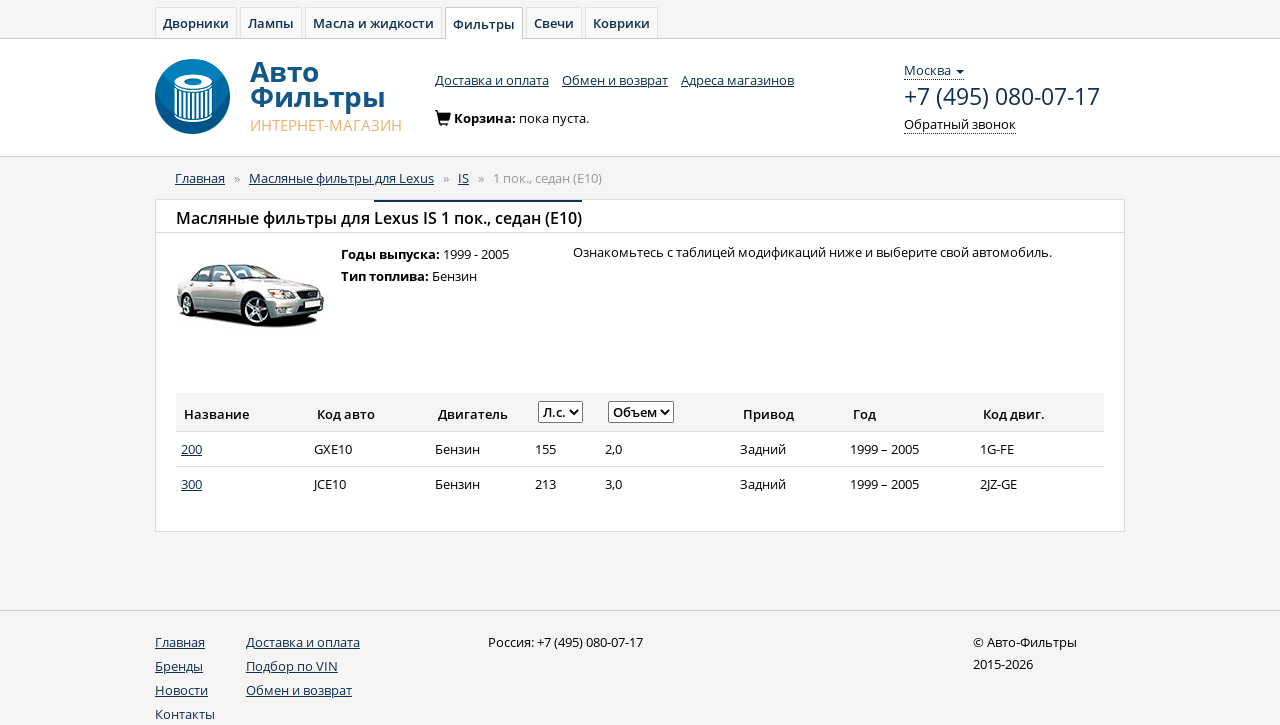

--- FILE ---
content_type: text/html; charset=UTF-8
request_url: https://avto-filter.ru/types/oil-filter/cars/lexus/is/1-pok-sedan-e10.html
body_size: 5373
content:
<!DOCTYPE html>
<html lang="ru">
<head>
    <meta charset="utf-8">
    <meta name="Description" content="Подбор фильтров на Lexus IS 1 пок., седан (E10) в нашем интернет-магазине.">
    <meta name="Keywords" content="Масляные фильтры, Lexus, IS, 1 пок., седан (E10), подбор, каталог, авто, масляный, топливный, салонный, воздушный">

    <!--[if lt IE 8]>
    <link rel="stylesheet" type="text/css" href="/css/ie.css" media="screen, projection" />
    <![endif]-->

    <link rel="shortcut icon" href="/favicon.ico" type="image/x-icon">

    <link rel="stylesheet" type="text/css" href="/css/open-sans.css" media="all"/>
    <link rel="stylesheet" href="https://maxcdn.bootstrapcdn.com/font-awesome/4.5.0/css/font-awesome.min.css">

    <link rel="stylesheet" type="text/css" href="/js/components/bootstrap/dist/css/bootstrap.min.css" media="all"/>
    <link rel="stylesheet" type="text/css" href="/css/main.css" media="all"/>
    <link rel="stylesheet" type="text/css" href="/css/filter.css" media="all"/>

    <script src="/js/components/jquery/dist/jquery.min.js" type="text/javascript"></script>

    
    <script src="/js/components/angular/angular.min.js" type="text/javascript"></script>
    <script src="/js/core.js" type="text/javascript"></script>

            <script src="/js/controllers/autoApp.js" type="text/javascript"></script>
    
    <link rel="stylesheet" type="text/css" href="/js/fancybox/jquery.fancybox.min.css">
    <script src="//cdnjs.cloudflare.com/ajax/libs/jquery.maskedinput/1.4.1/jquery.maskedinput.min.js" type="text/javascript"></script>

    <script src="/js/service/cart.js" type="text/javascript"></script>
    <script src="/js/components/checklist-model/checklist-model.js" type="text/javascript"></script>

    <link rel="stylesheet" type="text/css" href="/js/components/bootstrap-treeview/dist/bootstrap-treeview.min.css"/>
    <script src="/js/custom/bootstrap-treeview.min.js"></script>

    <script src="/js/controllers/headerController.js" type="text/javascript"></script>

            <!-- Yandex.Metrika counter -->
        <script type="text/javascript">
            window.yaParams = {};
            window.dataLayer = window.dataLayer || [];
            (function (d, w, c) {
                (w[c] = w[c] || []).push(function () {
                    try {
                        // AF
                        w.yaCounter35720390 = new Ya.Metrika({
                            id: 37458510,
                            webvisor: true,
                            ecommerce: true,
                            clickmap: true,
                            accurateTrackBounce: true,
                            params: window.yaParams || {}
                        });
                        // AZ
                        w.yaCounter46221909 = new Ya.Metrika({
                            id: 46221909,
                            clickmap: true,
                            trackLinks: true,
                            accurateTrackBounce: true,
                            webvisor: true,
                            ecommerce: true,
                            params: window.yaParams || {}
                        });
                    } catch (e) {
                    }
                });

                var n = d.getElementsByTagName("script")[0],
                    s = d.createElement("script"),
                    f = function () {
                        n.parentNode.insertBefore(s, n);
                    };
                s.type = "text/javascript";
                s.async = true;
                s.src = "https://mc.yandex.ru/metrika/watch.js";

                if (w.opera == "[object Opera]") {
                    d.addEventListener("DOMContentLoaded", f, false);
                } else {
                    f();
                }
            })(document, window, "yandex_metrika_callbacks");
        </script>
        <noscript>
            <div>
                <img src="https://mc.yandex.ru/watch/37458510" style="position:absolute; left:-9999px;" alt=""/>
                <img src="https://mc.yandex.ru/watch/46221909" style="position:absolute; left:-9999px;" alt=""/>
            </div>
        </noscript>
        <!-- Global Site Tag (gtag.js) - Google Analytics -->
        <script async src="https://www.googletagmanager.com/gtag/js?id=UA-51014896-9"></script>
        <script>
            window.dataLayer = window.dataLayer || [];

            function gtag() {
                dataLayer.push(arguments);
            }

            gtag('js', new Date());

            gtag('config', 'UA-51014896-9');
        </script>
    
    <script type="text/javascript">
/*<![CDATA[*/

            var anotherProjectUrls=["https:\/\/avto-dvorniki.ru","https:\/\/avto-lampa.ru","https:\/\/avto-maslo.ru","https:\/\/avto-svecha.ru","https:\/\/avto-kover.ru","https:\/\/1zr.ru","https:\/\/avto-zakaz.ru","https:\/\/mexanic.ru\/tormoza\/t-diski","https:\/\/mexanic.ru\/tormoza\/t-kolodki","https:\/\/mexanic.ru"];
            
/*]]>*/
</script>
<title>Масляные фильтры для Lexus IS 1 пок., седан (E10) - Авто-Фильтры</title>
</head>

<body>
<div ng-cloak class="ng-cloak" ng-app="autoApp" id="hc" ng-controller="headerController as header">
    <script>
        window.initData = angular.extend(window.initData || {}, {
            carsmodule: {
                cars: [{"id":"1","name":"Acura","url":"acura","popular":false},{"id":"2","name":"Audi","url":"audi","popular":true},{"id":"3","name":"BMW","url":"bmw","popular":true},{"id":"4","name":"Cadillac","url":"cadillac","popular":false},{"id":"5","name":"Chery","url":"chery","popular":false},{"id":"6","name":"Chevrolet","url":"chevrolet","popular":true},{"id":"7","name":"Chrysler","url":"chrysler","popular":false},{"id":"8","name":"Citroen","url":"citroen","popular":false},{"id":"9","name":"Daewoo","url":"daewoo","popular":false},{"id":"10","name":"Datsun","url":"datsun","popular":false},{"id":"11","name":"Fiat","url":"fiat","popular":false},{"id":"12","name":"Ford","url":"ford","popular":true},{"id":"13","name":"Geely","url":"geely","popular":false},{"id":"14","name":"Great Wall","url":"great-wall","popular":false},{"id":"15","name":"Honda","url":"honda","popular":true},{"id":"16","name":"Hummer","url":"hummer","popular":false},{"id":"17","name":"Hyundai","url":"hyundai","popular":true},{"id":"18","name":"Infiniti","url":"infiniti","popular":false},{"id":"19","name":"Jaguar","url":"jaguar","popular":false},{"id":"20","name":"Jeep","url":"jeep","popular":false},{"id":"21","name":"Kia","url":"kia","popular":true},{"id":"42","name":"LADA (\u0412\u0410\u0417)","url":"vaz","popular":false},{"id":"22","name":"Land Rover","url":"land-rover","popular":false},{"id":"23","name":"Lexus","url":"lexus","popular":false},{"id":"24","name":"Lifan","url":"lifan","popular":false},{"id":"25","name":"Mazda","url":"mazda","popular":true},{"id":"26","name":"Mercedes-Benz","url":"mercedes-benz","popular":true},{"id":"27","name":"Mitsubishi","url":"mitsubishi","popular":true},{"id":"28","name":"Nissan","url":"nissan","popular":true},{"id":"29","name":"Opel","url":"opel","popular":true},{"id":"30","name":"Peugeot","url":"peugeot","popular":true},{"id":"31","name":"Porsche","url":"porsche","popular":false},{"id":"32","name":"Renault","url":"renault","popular":true},{"id":"33","name":"Saab","url":"saab","popular":false},{"id":"34","name":"Seat","url":"seat","popular":false},{"id":"35","name":"Skoda","url":"skoda","popular":true},{"id":"36","name":"SsangYong","url":"ssangyong","popular":false},{"id":"37","name":"Subaru","url":"subaru","popular":false},{"id":"38","name":"Suzuki","url":"suzuki","popular":false},{"id":"39","name":"Toyota","url":"toyota","popular":true},{"id":"40","name":"Volkswagen","url":"volkswagen","popular":true},{"id":"41","name":"Volvo","url":"volvo","popular":false},{"id":"43","name":"\u0423\u0410\u0417","url":"uaz","popular":false}],
                mainModels: [],
                models: [],
                modify: [],
                select: {}
            },
            search: []
        });
    </script>

        <div class="toptabs">
        <a href="https://avto-dvorniki.ru">Дворники</a><a href="https://avto-lampa.ru">Лампы</a><a href="https://avto-maslo.ru">Масла и жидкости</a><a class="active" href="/">Фильтры</a><a href="https://avto-svecha.ru">Свечи</a><a href="https://avto-kover.ru">Коврики</a>    </div>

    <nav class="navbar navbar-default" role="navigation">
        <div class="wrapper">
            <div class="navbar-header">
                <a class="navbar-brand" href="/"><img alt="Авто-Фильтры" src="/images/logo-filter.png"></a>
                <a class="navbar-brand" href="/">
                    <div class="brand_name"><span>Авто</span><span>Фильтры</span><small><span class="text-uppercase">интернет-магазин</span></small></div>
                </a>
            </div>
            <div class="navbar_top" id="navbar-top">
                <ul class="nav navbar-nav list-inline">
                    <li><a href="/delivery.html">Доставка и оплата</a></li>
                    <li><a href="/pages/return.html">Обмен и возврат</a></li>
                    <li><a href="/shops.html">Адреса магазинов</a></li>
                </ul>                <div class="navbar-right contacts">
                    <div>
                        <div class="location-selection-container">
    <a class="location-link">Москва <b class="caret"></b></a>
</div>
<a class="visitorPhone" href="tel:+7 (495) 080-07-17">+7 (495) 080-07-17</a>
                        <p><a href="/site/callback" class="navbar-link dotted_link callback fancybox.ajax">Обратный звонок</a></p>
                    </div>
                </div>
            </div>
            <div class="cart form-inline" id="cart-container-empty" style="display: block">
                <div class="form-group">
                    <span class="glyphicon glyphicon-shopping-cart icon" aria-hidden="true"></span>Корзина: <span>пока пуста.</span>
                </div>
            </div>
            <div class="cart form-inline" id="cart-container-data" style="display: none">
                <div class="form-group">
                    <span class="glyphicon glyphicon-shopping-cart icon" aria-hidden="true"></span>Корзина:
                    <a href="https://mexanic.ru/cart?az_uid=4b446c487bb340e5a9be1cc63fa16de8" rel="nofollow noindex" class="dotted_link">
                        <span id="cart-quantity">0</span> тов на <span id="cart-amount">0</span>
                        <span> </span>
                        <i class="fa fa-rub"></i>
                    </a>
                </div>
                <div class="form-group">
                    <a href="https://mexanic.ru/cart?az_uid=4b446c487bb340e5a9be1cc63fa16de8" rel="nofollow noindex" class="order btn btn-warning btn-sm"><i></i><span class="btn_content">Оформить заказ</span></a>
                </div>
            </div>
        </div>
    </nav>
    <div class="container">
        <div class="content">
            <div class="row">
                <div class="col-xs-12 col-sm-12 col-md-12">
                    
                    <ol class="breadcrumb">
<li><a href="/">Главная</a></li><span>&nbsp;&nbsp;&raquo;&nbsp;&nbsp;</span><li><a href="/types/oil-filter/cars/lexus.html">Масляные фильтры для Lexus</a></li><span>&nbsp;&nbsp;&raquo;&nbsp;&nbsp;</span><li><a href="/types/oil-filter/cars/lexus/is.html">IS</a></li><span>&nbsp;&nbsp;&raquo;&nbsp;&nbsp;</span><li><span>1 пок., седан (E10)</span></li></ol><!-- breadcrumbs -->
                                                                        </div>
            </div>
            <div class="row">
                
	<script src="/js/controllers/productController.js" type="text/javascript"></script>

<div class="col-xs-12 col-sm-12 col-md-12" ng-controller="productController as product">
    <div class="panel panel-default">
        <div class="panel-heading">
            <h1 class="panel-title">Масляные фильтры для <span
                        class="active">Lexus IS 1 пок., седан (E10)</span></h1>
        </div>

        <div class="panel-body">
            <div class="row">
                <div class="col-xs-2">
                    <div class="model-tile">
                        <img src="/images/collection/cars/is-58b42aec39567.jpg" alt="Масляные фильтры для Lexus IS 1 пок., седан (E10)" />                    </div>
                </div>
                <div class="col-xs-3">
                    <div class="panel-item">
                        <ul class="list-unstyled">
                            <li><span>Годы выпуска:</span> 1999 - 2005</li>
                            <li><span>Тип топлива:</span> Бензин</li>
                        </ul>
                    </div>
                </div>
                <div class="col-xs-7">
                    <p>Ознакомьтесь с таблицей модификаций ниже и выберите свой автомобиль.</p>
                </div>
            </div>
            <div class="table-responsive">
                <table class="table table-hover carslist">
                    <thead>
                    <tr>
                        <th>Название</th>
                                                    <th>Код авто</th>
                                                <th style="width: 100px;">
                                                            Двигатель
                                                    </th>
                        <th style="width: 70px;">
                                                            <select ng-model="searchtxt.hp" name="hp" id="hp">
<option value="">Л.с.</option>
<option value="155">155</option>
<option value="213">213</option>
</select>                            
                        </th>
                        <th>
                                                            <select ng-model="searchtxt.volume" name="volume" id="volume">
<option value="">Объем</option>
<option value="2,0">2,0</option>
<option value="3,0">3,0</option>
</select>                                                    </th>
                        <th>
                                                            Привод
                            
                        </th>
                        <th>Год</th>
                        <th>Код двиг.</th>
                    </tr>
                    </thead>
                    <tbody ng-include="'model-modificatons-list.html'">
                                            <tr>
                            <td>
                                <div>
                                    <a href="/cars/lexus/is/1-pok-sedan-e10/02691.html#oil-filter">200</a>                                </div>
                            </td>
                                                            <td>GXE10</td>
                                                        <td>Бензин</td>
                            <td>155</td>
                            <td>2,0</td>
                            <td>Задний</td>
                            <td class="text-nowrap">1999 - 2005</td>
                            <td>1G-FE</td>
                        </tr>
                                            <tr>
                            <td>
                                <div>
                                    <a href="/cars/lexus/is/1-pok-sedan-e10/02692.html#oil-filter">300</a>                                </div>
                            </td>
                                                            <td>JCE10</td>
                                                        <td>Бензин</td>
                            <td>213</td>
                            <td>3,0</td>
                            <td>Задний</td>
                            <td class="text-nowrap">1999 - 2005</td>
                            <td>2JZ-GE</td>
                        </tr>
                                        </tbody>
                    <script type="text/ng-template" id="model-modificatons-list.html">
                        <tr ng-repeat="model in modifications | filter:searchtxt | orderObjectBy:'modifName':false" ng-click="goUrlClick(model)">
                            <td>
                                <div>
                                    <a href="{{::model.linkProducts[0].url}}">{{::model.modifName}}</a>
                                    &nbsp;
                                    <a href="" ng-show="model.comment" popover-placement="right"
                                       popover-trigger="mouseenter"
                                       uib-popover="{{::model.comment}}" type="button" popover-class="wide-popover">
                                        <img src="/images/info.png" alt="Информация"></a>
                                </div>
                            </td>
                                                            <td>{{::model.codeCar}}</td>
                                                        <td>{{::model.engineName}}</td>
                            <td>{{::model.hp}}</td>
                            <td>{{::model.volume}}</td>
                            <td>{{::model.driveName}}</td>
                            <td class="text-nowrap">{{::generateYear(model)}}</td>
                            <td>{{::model.codeEngine}}</td>
                        </tr>
                    </script>

                </table>
            </div>
        </div>
    </div>
</div>
<script>
    $(document).ready(function () {
        window.initData.modifications = angular.extend(window.initData.modifications || [], [{"id":"2691","url":"02691","carName":"Lexus","modelName":"1 \u043f\u043e\u043a., \u0441\u0435\u0434\u0430\u043d (E10)","modifName":"200","volume":"2,0","hp":155,"start":"1999","startMonth":"1","end":"2005","endMonth":null,"codeEngine":"1G-FE","driveTagId":"42","driveName":"\u0417\u0430\u0434\u043d\u0438\u0439","codeCar":"GXE10","engineTagId":"44","engineName":"\u0411\u0435\u043d\u0437\u0438\u043d","comment":null,"linkProducts":[{"url":"\/cars\/lexus\/is\/1-pok-sedan-e10\/02691.html#oil-filter"}]},{"id":"2692","url":"02692","carName":"Lexus","modelName":"1 \u043f\u043e\u043a., \u0441\u0435\u0434\u0430\u043d (E10)","modifName":"300","volume":"3,0","hp":213,"start":"1999","startMonth":"1","end":"2005","endMonth":null,"codeEngine":"2JZ-GE","driveTagId":"42","driveName":"\u0417\u0430\u0434\u043d\u0438\u0439","codeCar":"JCE10","engineTagId":"44","engineName":"\u0411\u0435\u043d\u0437\u0438\u043d","comment":null,"linkProducts":[{"url":"\/cars\/lexus\/is\/1-pok-sedan-e10\/02692.html#oil-filter"}]}]);
    });
</script>

            </div>
        </div>
    </div>
	
			
    <footer>
        <div class="wrapper">
            <div class="row">
                <div class="col-xs-1 col-sm-1 col-md-1">
                    <ul class="nav nav-stacked">
                        <li class="active"><a href="/">Главная</a></li>
                        <li><a href="/brands.html">Бренды</a></li>
                        <li><a href="/news.html">Новости</a></li>
                        <li><a href="/pages/contacts.html">Контакты</a></li>
                    </ul>
                </div>
                <div class="col-xs-3 col-sm-3 col-md-3">
                    <ul class="nav nav-stacked">
                        <li><a href="/delivery.html">Доставка и оплата</a></li>
                        <li><a href="/pages/vin-search.html">Подбор по VIN</a></li>
                        <li><a href="/pages/return.html">Обмен и возврат</a></li>
                    </ul>
                </div>
                <address class="col-xs-6 col-sm-6 col-md-6">
                    <span>Россия: <a href="tel:+7 (495) 080-07-17" class="phone_number">+7 (495) 080-07-17</a></span>                </address>
                <div class="copyright col-xs-2 col-sm-2 col-md-2">
                    &copy; Авто-Фильтры<br>2015-2026                </div>
            </div>
        </div>
    </footer>
</div>

<script type="text/javascript" src="/js/main.js"></script>
<script type="text/javascript" src="https://mexanic.ru/templates/def/az/sharedLocation.js"></script>
<script>
    var sharedDataUid = "4b446c487bb340e5a9be1cc63fa16de8";
    var sharedDataSummaryChangeCallback = function (data) {
        var cartEl = $('#cart-container-data');
        if (data.hasOwnProperty('summary') && (data.summary.quantity > 0)) {
            $('#cart-container-empty').hide();
            cartEl.find('#cart-quantity').text(data.summary.quantity);
            cartEl.find('#cart-amount').text(data.summary.amount);
            cartEl.show();
        } else {
            cartEl.find('#cart-quantity').text(data.summary.quantity);
            cartEl.find('#cart-amount').text(data.summary.amount);
            cartEl.hide();
            $('#cart-container-empty').show();
        }
    };
</script>
</body>
</html>

--- FILE ---
content_type: application/javascript
request_url: https://avto-filter.ru/js/controllers/autoApp.js
body_size: 947
content:
(function (angular) {

    angular.module('autoApp', [
         'ngSanitize', 'ui.bootstrap', 'ngMessages', 'cartModule', 'ngMask', 'checklist-model'
    ]);

    angular.module('autoApp').filter('orderObjectByOld', function(){
        return function(input, attribute) {
            if (!angular.isObject(input)) return input;

            var array = [];
            if (input.length > 0) {
                for(var objectKey in input) {
                    if (angular.isObject(input[objectKey])) {
                        array.push(input[objectKey]);
                    }
                }
                array.sort(function(a, b){
                    a = parseInt(a[attribute]);
                    b = parseInt(b[attribute]);
                    return a - b;
                });
            }
            return array;
        }

    })
        .filter('orderObjectBy', function(){
            return function (items, field, reverse) {

                function isNumeric(n) {
                    return !isNaN(parseFloat(n)) && isFinite(n);
                }

                var filtered = [];

                angular.forEach(items, function (item, key) {
                    item.key = key;
                    filtered.push(item);
                });

                function index(obj, i) {
                    return obj[i];
                }

                filtered.sort(function (a, b) {
                    var comparator;
                    var reducedA = field.split('.').reduce(index, a);
                    var reducedB = field.split('.').reduce(index, b);

                    if (isNumeric(reducedA) && isNumeric(reducedB)) {
                        reducedA = Number(reducedA);
                        reducedB = Number(reducedB);
                    }

                    if (reducedA === reducedB) {
                        comparator = 0;
                    } else {
                        comparator = reducedA > reducedB ? 1 : -1;
                    }

                    return comparator;
                });

                if (reverse) {
                    filtered.reverse();
                }

                return filtered;
            };
        })
        .directive('capitalize', function() {
        return {
            require: 'ngModel',
            link: function(scope, element, attrs, modelCtrl) {
                var capitalize = function(inputValue) {
                    if (inputValue == undefined) inputValue = '';
                    var capitalized = inputValue.toUpperCase();
                    if (capitalized !== inputValue) {
                        modelCtrl.$setViewValue(capitalized);
                        modelCtrl.$render();
                    }
                    return capitalized;
                }
                modelCtrl.$parsers.push(capitalize);
                capitalize(scope[attrs.ngModel]); // capitalize initial value
            }
        };
    });

    Array.prototype.contains = function(obj) {
        var i = this.length;
        while (i--) {
            if (this[i] === obj) {
                return true;
            }
        }
        return false;
    }

})(angular);




--- FILE ---
content_type: application/javascript
request_url: https://avto-filter.ru/js/controllers/productController.js
body_size: 465
content:
(function (angular) {
    'use strict';

    function ProductController($scope, $window, $timeout, $filter, $location) {
        $timeout(function(){
            $scope.modifications = window.initData.modifications || [];

            console.log($scope.modifications);
        });

        $scope.generateYear = function ($model) {
            var result = $model.start + ($model.startMonth > 1 ? '/' +
                    $filter('numberFixedLen')($model.startMonth, 2) : '') +
                    (!$model.end ? ' ... ' : (' – ' + $model.end)) +
                    (!$model.endMonth ? '' : ('/' + $filter('numberFixedLen')($model.endMonth, 2)));
            return result;
        };

        $scope.goUrlClick = function ($url) {
            window.location = $url.linkProducts[0].url;
//            console.log($url);
        };

        $scope.orderSort = 'hp';

    }

    angular.module('autoApp').controller('productController',['$scope', '$window', '$timeout', '$filter', '$location', ProductController]);


})(angular);